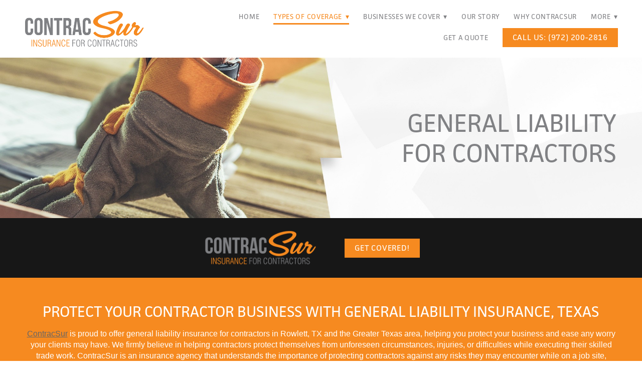

--- FILE ---
content_type: text/css; charset=utf-8
request_url: https://www.contracsur.com/css/page?styleIds=ZDNlNzVkZjBhYjFkNDQxZDkwM2Y2ZTVjMmEwZmIxZTQsYzRhOTE3MjM2MzEwNGNmNDg0NjM1ZWE0M2IyN2NkYTYsYWQ5OTgzNGRhYTA0NGY0ZGFkMTVhMmIyZjBlYzlmNzMsYTYxN2U1OTMyOGJkNDNjN2FkYmRkMjM1OGJmNjM5NTYsYzlkMDRmMzk1ODZlNDIzN2FiNjEyMGRiMzMzZDQyMjAsYzkwMjk2NjQwODhjNDhhYjkzOGEwZjJhNWE5MTg3MWUsZmE4N2U5NTNiMGY0NDViZGE4MzMyZGM1ODcyZGYxNWIsZTM3ZjllMzYwOTE0NDJjOWE0NDM3NDg4NmViNDMxNDgsYTFiZTYyMDYwZTM5NGFiYWE4YTUyYzFhNjI5MTAwNWUsYWIyODRmNGEwNDU5NDM2ZWJmN2Y4ODJjNWU2OTFmOWQsY2ZmNTM1OGY4MjdjNGViNWJiZGZjNDU1ZWMwZjU5OWUsZWNiYWI4MDc4NjRjNGMyYzk0YmFhYjQ4MWIwY2ViNzksYWQwNTE4ZDMyYTI0NGRlMWE1YTNlZjI1YjY4MjgwOTA=
body_size: 1575
content:
div.blockWrap_ad99834daa044f4dad15a2b2f0ec9f73{padding-top:100px;padding-bottom:100px;}.hasSecondaryContent .primaryAndSecondaryContainer div.blockWrap_ad99834daa044f4dad15a2b2f0ec9f73,.fullBleed .noSecondaryContent .primaryAndSecondaryContent div.blockWrap_ad99834daa044f4dad15a2b2f0ec9f73 .blockContent.blockContentBleed{padding-left:100px;padding-right:100px}.blockWrap_ad99834daa044f4dad15a2b2f0ec9f73 .ctaContainer{max-width:none}.blockWrap_ad99834daa044f4dad15a2b2f0ec9f73 .maxWidth--content{max-width:500px;margin-right:0;margin-left:auto}.blockWrap_ad99834daa044f4dad15a2b2f0ec9f73 .maxWidth--contentTitle{max-width:500px;margin-right:0;margin-left:auto}.blockWrap_ad99834daa044f4dad15a2b2f0ec9f73 .pageTitle{color:#808184;font-size:50px;text-align:right;}.blockWrap_ad99834daa044f4dad15a2b2f0ec9f73 .pageSubtitle{color:#808184;font-size:18px;}div.blockWrap_ad99834daa044f4dad15a2b2f0ec9f73{background-color:transparent;background-position:100% 50%;background-attachment:scroll;}div.blockWrap_ad99834daa044f4dad15a2b2f0ec9f73{background-image:url("https://static.mywebsites360.com/c5e6ff41645c4897964df6d1333e7f2a/i/bb60e5be718f44bd827b3498d3879096/2/5feFb8zhrk/Hero.jpg")}@media screen and (-o-min-device-pixel-ratio:5/4),screen and (-webkit-min-device-pixel-ratio:1.25),screen and (min-resolution:120dpi){div.blockWrap_ad99834daa044f4dad15a2b2f0ec9f73{background-image:url("https://static.mywebsites360.com/c5e6ff41645c4897964df6d1333e7f2a/i/bb60e5be718f44bd827b3498d3879096/2/5feFb8zhrk/Hero.jpg")}}@media screen and (min-width:768px){div.blockWrap_ad99834daa044f4dad15a2b2f0ec9f73{background-image:url("https://static.mywebsites360.com/c5e6ff41645c4897964df6d1333e7f2a/i/bb60e5be718f44bd827b3498d3879096/2/5feFb8zhrk/Hero.jpg")}}@media screen and (min-width:768px) and (-o-min-device-pixel-ratio:5/4),screen and (min-width:768px) and (-webkit-min-device-pixel-ratio:1.25),screen and (min-width:768px) and (min-resolution:120dpi){div.blockWrap_ad99834daa044f4dad15a2b2f0ec9f73{background-image:url("https://static.mywebsites360.com/c5e6ff41645c4897964df6d1333e7f2a/i/bb60e5be718f44bd827b3498d3879096/2/5feFb8zhrk/Hero.jpg")}}@media screen and (min-width:1025px){div.blockWrap_ad99834daa044f4dad15a2b2f0ec9f73{background-image:url("https://static.mywebsites360.com/c5e6ff41645c4897964df6d1333e7f2a/i/bb60e5be718f44bd827b3498d3879096/2/5feFb8zhrk/Hero.jpg")}}@media screen and (min-width:1025px) and (-o-min-device-pixel-ratio:5/4),screen and (min-width:1025px) and (-webkit-min-device-pixel-ratio:1.25),screen and (min-width:1025px) and (min-resolution:120dpi){div.blockWrap_ad99834daa044f4dad15a2b2f0ec9f73{background-image:url("https://static.mywebsites360.com/c5e6ff41645c4897964df6d1333e7f2a/i/bb60e5be718f44bd827b3498d3879096/2/5feFb8zhrk/Hero.jpg")}}div.blockWrap_ecbab807864c4c2c94baab481b0ceb79{padding-top:20px;padding-bottom:20px;color:#fff;}.hasSecondaryContent .primaryAndSecondaryContainer div.blockWrap_ecbab807864c4c2c94baab481b0ceb79,.fullBleed .noSecondaryContent .primaryAndSecondaryContent div.blockWrap_ecbab807864c4c2c94baab481b0ceb79 .blockContent.blockContentBleed{padding-left:20px;padding-right:20px}div.blockWrap_ecbab807864c4c2c94baab481b0ceb79 .ctaInnerContent{color:#fff}div.blockWrap_ecbab807864c4c2c94baab481b0ceb79 .gridTrigger{fill:#fff}.blockWrap_ecbab807864c4c2c94baab481b0ceb79 .ctaContainer{max-width:none}.blockWrap_ecbab807864c4c2c94baab481b0ceb79 .blockInnerContent{font-size:24px;text-align:center;}.blockWrap_ecbab807864c4c2c94baab481b0ceb79 .contentTitle{text-align:center;letter-spacing:normal;padding-left:0;margin-right:0}.blockWrap_ecbab807864c4c2c94baab481b0ceb79 button,.blockWrap_ecbab807864c4c2c94baab481b0ceb79 .button,.blockWrap_ecbab807864c4c2c94baab481b0ceb79 a.button,.blockWrap_ecbab807864c4c2c94baab481b0ceb79 input[type=submit],.blockWrap_ecbab807864c4c2c94baab481b0ceb79 .ctaInnerContent button,.blockWrap_ecbab807864c4c2c94baab481b0ceb79 .ctaInnerContent .button{background:#808184;color:#fff;border-color:#808184;}.blockWrap_ecbab807864c4c2c94baab481b0ceb79 button:hover,.blockWrap_ecbab807864c4c2c94baab481b0ceb79 .button:hover,.blockWrap_ecbab807864c4c2c94baab481b0ceb79 a.button:hover,.blockWrap_ecbab807864c4c2c94baab481b0ceb79 input[type=submit]:hover,.blockWrap_ecbab807864c4c2c94baab481b0ceb79 .ctaInnerContent button:hover,.blockWrap_ecbab807864c4c2c94baab481b0ceb79 .ctaInnerContent .button:hover,.blockWrap_ecbab807864c4c2c94baab481b0ceb79 button:active,.blockWrap_ecbab807864c4c2c94baab481b0ceb79 .button:active,.blockWrap_ecbab807864c4c2c94baab481b0ceb79 a.button:active,.blockWrap_ecbab807864c4c2c94baab481b0ceb79 input[type=submit]:active,.blockWrap_ecbab807864c4c2c94baab481b0ceb79 .ctaInnerContent button:active,.blockWrap_ecbab807864c4c2c94baab481b0ceb79 .ctaInnerContent .button:active,.blockWrap_ecbab807864c4c2c94baab481b0ceb79 button:focus,.blockWrap_ecbab807864c4c2c94baab481b0ceb79 .button:focus,.blockWrap_ecbab807864c4c2c94baab481b0ceb79 a.button:focus,.blockWrap_ecbab807864c4c2c94baab481b0ceb79 input[type=submit]:focus,.blockWrap_ecbab807864c4c2c94baab481b0ceb79 .ctaInnerContent button:focus,.blockWrap_ecbab807864c4c2c94baab481b0ceb79 .ctaInnerContent .button:focus{color:#808184;background:#fff;border-color:#fff}div.blockWrap_ecbab807864c4c2c94baab481b0ceb79{background-color:#f68a20;background-image:none}div.blockWrap_c9d04f39586e4237ab6120db333d4220{padding-top:50px;padding-bottom:50px;color:#fff;}.hasSecondaryContent .primaryAndSecondaryContainer div.blockWrap_c9d04f39586e4237ab6120db333d4220,.fullBleed .noSecondaryContent .primaryAndSecondaryContent div.blockWrap_c9d04f39586e4237ab6120db333d4220 .blockContent.blockContentBleed{padding-left:100px;padding-right:100px}div.blockWrap_c9d04f39586e4237ab6120db333d4220 .ctaInnerContent{color:#fff}div.blockWrap_c9d04f39586e4237ab6120db333d4220 .gridTrigger{fill:#fff}.blockWrap_c9d04f39586e4237ab6120db333d4220 .ctaContainer{max-width:none}.blockWrap_c9d04f39586e4237ab6120db333d4220 .blockInnerContent{text-align:center;}.blockWrap_c9d04f39586e4237ab6120db333d4220 .contentTitle{text-align:center;letter-spacing:normal;padding-left:0;margin-right:0}.blockWrap_c9d04f39586e4237ab6120db333d4220 .contentTitle,.blockWrap_c9d04f39586e4237ab6120db333d4220 .contentTitle a{color:#fff}.blockWrap_c9d04f39586e4237ab6120db333d4220 button,.blockWrap_c9d04f39586e4237ab6120db333d4220 .button,.blockWrap_c9d04f39586e4237ab6120db333d4220 a.button,.blockWrap_c9d04f39586e4237ab6120db333d4220 input[type=submit],.blockWrap_c9d04f39586e4237ab6120db333d4220 .ctaInnerContent button,.blockWrap_c9d04f39586e4237ab6120db333d4220 .ctaInnerContent .button{background:#808184;}div.blockWrap_c9d04f39586e4237ab6120db333d4220{background-color:#f68a20;background-image:none;background-size:cover;background-repeat:no-repeat;}.blockWrap_c9d04f39586e4237ab6120db333d4220:before,.blockWrap_c9d04f39586e4237ab6120db333d4220 > body > .plxBg-img:before,.blockWrap_c9d04f39586e4237ab6120db333d4220 > .plxBg-img:before{content:none;background:transparent;opacity:0}div.blockWrap_ad0518d32a244de1a5a3ef25b6828090{padding-top:10px;padding-bottom:40px;color:#000;}.hasSecondaryContent .primaryAndSecondaryContainer div.blockWrap_ad0518d32a244de1a5a3ef25b6828090,.fullBleed .noSecondaryContent .primaryAndSecondaryContent div.blockWrap_ad0518d32a244de1a5a3ef25b6828090 .blockContent.blockContentBleed{padding-left:60px;padding-right:60px}div.blockWrap_ad0518d32a244de1a5a3ef25b6828090 .ctaInnerContent{color:#000}div.blockWrap_ad0518d32a244de1a5a3ef25b6828090 .gridTrigger{fill:#000}.blockWrap_ad0518d32a244de1a5a3ef25b6828090 .ctaContainer{max-width:none}.blockWrap_ad0518d32a244de1a5a3ef25b6828090 .blockInnerContent{text-align:center;}.blockWrap_ad0518d32a244de1a5a3ef25b6828090 .contentTitle{text-align:center;letter-spacing:normal;padding-left:0;margin-right:0}.blockWrap_ad0518d32a244de1a5a3ef25b6828090 .contentTitle,.blockWrap_ad0518d32a244de1a5a3ef25b6828090 .contentTitle a{color:#000}div.blockWrap_ad0518d32a244de1a5a3ef25b6828090{background-color:transparent;background-image:linear-gradient(180deg, rgba(246,138,32,1),rgba(246,138,32,1));background-attachment:scroll;}.tablet div.blockWrap_ad0518d32a244de1a5a3ef25b6828090,.mobile div.blockWrap_ad0518d32a244de1a5a3ef25b6828090{background-attachment:scroll}div.blockWrap_fa87e953b0f445bda8332dc5872df15b{padding-top:40px;padding-bottom:40px;color:#fff;}.hasSecondaryContent .primaryAndSecondaryContainer div.blockWrap_fa87e953b0f445bda8332dc5872df15b,.fullBleed .noSecondaryContent .primaryAndSecondaryContent div.blockWrap_fa87e953b0f445bda8332dc5872df15b .blockContent.blockContentBleed{padding-left:60px;padding-right:60px}div.blockWrap_fa87e953b0f445bda8332dc5872df15b .ctaInnerContent{color:#fff}div.blockWrap_fa87e953b0f445bda8332dc5872df15b .gridTrigger{fill:#fff}.blockWrap_fa87e953b0f445bda8332dc5872df15b .ctaContainer{max-width:none}.blockWrap_fa87e953b0f445bda8332dc5872df15b .blockInnerContent{text-align:center;}.blockWrap_fa87e953b0f445bda8332dc5872df15b .contentTitle{text-align:center;letter-spacing:normal;padding-left:0;margin-right:0}.blockWrap_fa87e953b0f445bda8332dc5872df15b .contentTitle,.blockWrap_fa87e953b0f445bda8332dc5872df15b .contentTitle a{color:#fff}.blockWrap_fa87e953b0f445bda8332dc5872df15b > *:not(.plxBg-img){transition-delay:.5s;transition-duration:2s}div.blockWrap_fa87e953b0f445bda8332dc5872df15b{background-color:transparent;background-image:linear-gradient(180deg, rgba(128,129,132,1),rgba(128,129,132,1));background-attachment:scroll;}.tablet div.blockWrap_fa87e953b0f445bda8332dc5872df15b,.mobile div.blockWrap_fa87e953b0f445bda8332dc5872df15b{background-attachment:scroll}div.blockWrap_a1be62060e394abaa8a52c1a6291005e{padding-top:20px;padding-bottom:20px;}.hasSecondaryContent .primaryAndSecondaryContainer div.blockWrap_a1be62060e394abaa8a52c1a6291005e,.fullBleed .noSecondaryContent .primaryAndSecondaryContent div.blockWrap_a1be62060e394abaa8a52c1a6291005e .blockContent.blockContentBleed{padding-left:20px;padding-right:20px}.blockWrap_a1be62060e394abaa8a52c1a6291005e .ctaContainer{max-width:none}.blockWrap_a1be62060e394abaa8a52c1a6291005e .maxWidth--contentTitle{max-width:400px;}.blockWrap_a1be62060e394abaa8a52c1a6291005e > *:not(.plxBg-img){transition-duration:1.5s}.blockWrap_a1be62060e394abaa8a52c1a6291005e .dividerTitle:before,.blockWrap_a1be62060e394abaa8a52c1a6291005e .dividerTitle:after{border-color:#f68a20;border-top-style:solid;border-top-width:3px}div.blockWrap_a617e59328bd43c7adbdd2358bf63956{padding-top:15px;padding-bottom:15px;}.hasSecondaryContent .primaryAndSecondaryContainer div.blockWrap_a617e59328bd43c7adbdd2358bf63956,.fullBleed .noSecondaryContent .primaryAndSecondaryContent div.blockWrap_a617e59328bd43c7adbdd2358bf63956 .blockContent.blockContentBleed{padding-left:15px;padding-right:15px}.blockWrap_a617e59328bd43c7adbdd2358bf63956 .ctaContainer{max-width:none}.blockWrap_a617e59328bd43c7adbdd2358bf63956 .blockInnerContent{text-align:left;}div.blockWrap_a617e59328bd43c7adbdd2358bf63956{background-color:#171717;background-image:none;background-size:auto;background-repeat:repeat;}.blockWrap_a617e59328bd43c7adbdd2358bf63956:before,.blockWrap_a617e59328bd43c7adbdd2358bf63956 > body > .plxBg-img:before,.blockWrap_a617e59328bd43c7adbdd2358bf63956 > .plxBg-img:before{content:none;background:transparent;opacity:0}.blockWrap_a617e59328bd43c7adbdd2358bf63956 .blockImg{text-align:center;}.blockWrap_a617e59328bd43c7adbdd2358bf63956 .flexslider .slides .contentImg{float:none;margin:0 auto;}.blockWrap_a617e59328bd43c7adbdd2358bf63956 .contentImg{border-width:0;}

--- FILE ---
content_type: text/css; charset=utf-8
request_url: https://www.contracsur.com/css/custom
body_size: 747
content:
/* Responsive Hero Styling */

@media only screen and (max-width: 767px) {
    div.blockWrap_c59e9f0e052a4b4fa777500ad62e5acb {
        padding-top: 100px;
        padding-bottom: 100px;
    }
    
    .blockWrap_c59e9f0e052a4b4fa777500ad62e5acb .contentTitle {
        font-size: 48px; 
    }
    
    div.blockWrap_c7fabdfda55b4624b9a97621c049dac2 {
        padding-top: 100px;
        padding-bottom: 100px;
    }
    
    .blockWrap_d56b0a0384ba43e19f5bf403ceab405a .contentTitle {
        font-size: 20px; 
    }
    div.blockWrap_d56b0a0384ba43e19f5bf403ceab405a {
        padding-top: 40px;
        padding-bottom: 40px;
    }
    div.blockWrap_fc68e70e1f324af8a613d25cfbf3b784 {
        padding-top: 40px;
        padding-bottom: 40px;
    }
}